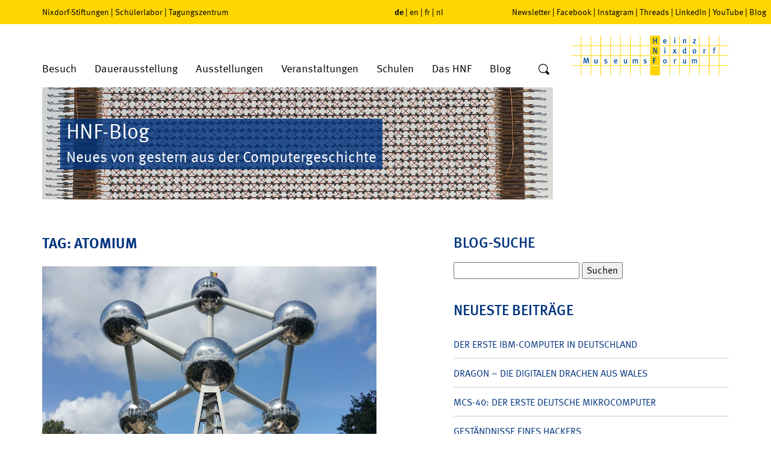

--- FILE ---
content_type: text/css
request_url: https://blog.hnf.de/wp-content/themes/hnf/style.css
body_size: 5530
content:
@charset 'utf-8';
/*************
 * Menublock *
 *************/

#headimage .text{
	background-color: rgba(0, 52, 125, 0.8);
}

#headimage .text > * {
	background-color: transparent !important;
}

.sidebar ul,
header #menuMain .submenu .categoryItems,
nav#subNav ul.subNavItems
{
	padding: 0;
	margin: 0;
	list-style: none;
	border-top: solid 1px #ccc;
	text-transform: uppercase;
}

.sidebar ul,
/*header #menuMain .submenu .categoryItems,*/
nav#subNav ul.subNavItems .shariff-buttons
{

	padding: 0;
	margin: 0;
	list-style: none;
	border-top: none!important;
	text-transform: uppercase;
}

.sidebar ul li,
header #menuMain .submenu .categoryItems li,
header #menuMain .dropdown .submenu-single ul li,
nav#subNav ul.subNavItems li
{
	padding: 0;
	margin: 0;
	border-bottom: solid 1px #ccc;
}

nav#subNav ul.subNavItems li a
{
	display: block;
	padding-right: 12px;
	color: #00347D;
	font-size: 16px;
	line-height: 25px;
	padding-top: 12px;
	padding-bottom: 10px;
	font-weight: 400;
	border-right: solid 0px #FFD601;
	transition: border-right 0.1s ease-out, padding-right 0.2s ease-out;
}


#contentArea .sidebar ul li:not(.shariff-button) a,
header #menuMain .submenu .categoryItems li a,
header #menuMain .dropdown .submenu-single ul li a
{
	display: block;
	padding-right: 12px;
	color: #00347D;
	font-size: 16px;
	line-height: 25px;
/*	padding-top: 0px!important;*/
	padding-top: 12px;
	padding-bottom: 10px;
	font-weight: 400;
	border-right: solid 0px #FFD601;
	transition: border-right 0.1s ease-out, padding-right 0.2s ease-out;
}


.sidebar .widget_recent_entries ul li a:focus,
.sidebar .widget_recent_entries ul li a:hover,
header #menuMain .submenu .categoryItems li a:focus,
header #menuMain .submenu .categoryItems li a:hover,
header #menuMain .dropdown .submenu-single ul li a:focus,
header #menuMain .dropdown .submenu-single ul li a:hover,
nav#subNav ul.subNavItems li a:focus,
nav#subNav ul.subNavItems li a:hover
{
	/*border-right: solid 5px #FFD601;*/
	background: #fafafa;
	transition: border-right 0.2s ease-out, padding-right 0.2s ease-out;
}
.sidebar .widget_recent_entries ul li a:active,
header #menuMain .submenu .categoryItems li a:active,
header #menuMain .dropdown .submenu-single ul li a:active,
nav#subNav ul.subNavItems li a:active {
	border-right: solid 12px #FFD601;
	padding-right: 0;
}

header #menuMain .submenu .categoryItems li.active a,
header #menuMain .dropdown .submenu-single ul li.active a,
nav#subNav ul.subNavItems li.active > a
{
	border-right: solid 12px #FFD601;
	padding-right: 0;
}

/************
 * Main CSS *
 ************/
.mm-page {
	background: #fff;
	overflow-x: auto;
}
body {
	font-family: "FF Meta", sans-serif;
	font-variant-numeric: lining-nums;
	font-size: 16px;
	color: #000;
}
body .mm-page > .container,
body > #pageWrap > .container {
	padding-top: 140px;
}

h1, .h1, h2, h3, h4 , h5 {
	color: #00347D;
}

.h1,
h1 {
	font-size: 24px;
	text-transform: uppercase;
	font-weight: 600;
	margin-top: 40px;
	margin-bottom: 25px;
}
h2 {
	font-size: 19px;
	text-transform: uppercase;
}
h3 {
	font-size: 20px;
	font-weight: 600;
	text-transform: uppercase;
	margin-bottom: 5px;
	margin-top: 20px;
}
h4 {
	font-size: 16px;
	font-weight: 600;
	margin-bottom: 5px;
	margin-top: 20px;
}

h5 {
	font-size: 16px;
	font-weight: 600;
	margin-bottom: 5px;
	margin-top: 0px;
}

a {
	color: #00347D;
	transition: background 0.3s;
	-webkit-tap-highlight-color: rgba(0,0,0,0.3);
}
a:hover,
a:focus {
	color: #00347D;
	text-decoration: none;
}

/* accessibility */
footer h3,
footer a,
#breadcrumb {
	filter: drop-shadow(0 0 0 rgba(0, 0, 0, 1%));
}

.fce.dauerausstellung .images .caption,
#contentArea figcaption {
	display: block;
	color: #00347D;
	line-height: 20px;
	padding-top: 10px;
}
#contentArea figcaption {
	padding-bottom: 40px;
}
#contentArea #headimage figcaption {
	padding-bottom: 0;
}

#contentArea a {
	font-weight: 600;
}
/*#contentArea a:hover,
#contentArea a:focus {
	background-color: rgba(255, 214, 1, 0.5);
}*/

/* Structure */
header {
	height: 145px;
	position: fixed;
	top: 0;
	left: 0;
	right: 0;
	z-index: 999 !important;
	transition: top 0.4s, height 0.4s;
}

header #upperHeader {
	height: 40px;
	font-size: 14px;
	background: #FFD601;
	overflow: hidden;
}

header #upperHeader nav a {
	color: #000;
	line-height: 40px;
}
header #upperHeader nav#menuSocial {
	text-align: right;
}
header #upperHeader nav a:hover {
	text-decoration: none;
}

header #upperHeader nav .active a {
	font-weight: 700;
}

header #lowerHeader {
	background: #fff;
	height: 105px;
	transition: height 0.4s;
}
header #lowerHeader > .container {
	position: relative;
	z-index: 6;
}

header #menuMain {
	padding: 0;
	list-style: none;
	margin-left: -15px;
	margin-top: 55px;
	margin-bottom: 0;
	float: left;

	transition: margin-top 0.4s;
}

header #menuMain > li {
	float: left;
	padding: 0;
}

header #menuMain > li > a {
	display: block;
	padding: 10px 15px 20px 15px;
	height: 50px;
	font-size: 18px;
	line-height: 20px;
	color: #000;
	/*border-bottom: solid 1px #fff;*/
	transition: none;
}
header #menuMain > li.active > a {
	color: #00347D;
	font-weight: 600;
	/*background: #f1f1f1;*/
}
header #menuMain .dropdown:focus > a,
header #menuMain .dropdown:hover > a,
header #menuMain > li > a:hover {
	background: #FFD601;
	text-decoration: none;
	border-bottom: solid 1px #FFD601;
}

header #menuMain .dropdown > .submenu-single {
	position: absolute;
	margin-left: -50px;

	border: solid 2px #FFD601;

	visibility: hidden;
	opacity: 0;
	background: #fff;
}
header #menuMain .dropdown > .submenu-single ul {
	padding: 20px 15px;
	padding-top: 0;

	list-style: none;
}
header #menuMain .dropdown:focus .submenu,
header #menuMain .dropdown:hover .submenu,
header #menuMain .dropdown:focus .submenu-single,
header #menuMain .dropdown:hover .submenu-single {

	visibility: visible;
	opacity: 1;
}

header #menuMain .dropdown .submenu-single ul li:first-of-type {
	border-top: solid 1px #ccc;
}
header #menuMain .dropdown .submenu-single ul li {
	min-width: 250px;
}

header #menuMain .dropdown .submenu-single ul li a {
	text-transform: uppercase;
}

header #menuMain .submenu {
	position: fixed;
	left: 0;
	right: 0;
	padding-bottom: 20px;

	background: #fff;
	border: solid 2px #FFD601;


	visibility: hidden;
	opacity: 0;
}
header #menuMain .submenu .no-col {
	border-top: solid 1px #ccc;
	margin-top: 50px;
}

header #menuMain .submenu-single .categoryHeader,
header #menuMain .submenu .categoryHeader {
	color: #999;
	font-size: 16px;
	line-height: 48px;
	text-transform: uppercase;
}
header #menuMain .submenu-single .categoryHeader {
	padding-left: 15px;
	padding-right: 15px;
}

header #menuMain .specialMenu-visit .submenu .contact-header {
	color: #00347D;
	font-size: 16px;
	line-height: 48px;
	text-transform: uppercase;
}

header #menuMain .specialMenu-visit .submenu p {
	color: #00347D;
	font-size: 16px;
	line-height: 22px;
}
header #menuMain .specialMenu-visit a.button {
	border: solid 1px #ccc;
}

header #menuMain .specialMenu-permanentExhibitions .btn-menu {
	padding-top: 49px;
}
header #menuMain .specialMenu-permanentExhibitions .btn-menu a {
	display: block;
	padding-top: 14px;
	padding-bottom: 13px;
}
header #menuMain .specialMenu-permanentExhibitions .btn-menu a:focus,
header #menuMain .specialMenu-permanentExhibitions .btn-menu a:hover {
	background: #fafafa;
}
header #menuMain .specialMenu-permanentExhibitions .btn-menu .btn-menu-item {
	border-bottom: solid 1px #ccc;
	text-transform: uppercase;
	text-align: center;
}

header #menuMain .specialMenu-permanentExhibitions .btn-menu .icon-playbutton,
header #menuMain .specialMenu-permanentExhibitions .btn-menu .icon-360,
header #menuMain .specialMenu-permanentExhibitions .btn-menu .icon-star,
header #menuMain .specialMenu-permanentExhibitions .btn-menu .icon-joystick,
header #menuMain .specialMenu-permanentExhibitions .btn-menu .icon-fuehrungen {
	display: block;
	height: 40px;
	margin-bottom: 10px;
	background-repeat: no-repeat;
	background-position: center;
}
header #menuMain .specialMenu-permanentExhibitions .btn-menu .icon-playbutton {
	background-image: url(system_images/menuIcons/icon_play.svg);
}
header #menuMain .specialMenu-permanentExhibitions .btn-menu .icon-360 {
	background-image: url(system_images/menuIcons/icon_360.svg);
}
header #menuMain .specialMenu-permanentExhibitions .btn-menu .icon-star {
	background-image: url(system_images/menuIcons/icon_star.svg);
}
header #menuMain .specialMenu-permanentExhibitions .btn-menu .icon-joystick {
	background-image: url(system_images/menuIcons/icon_joystick.svg);
}
header #menuMain .specialMenu-permanentExhibitions .btn-menu .icon-fuehrungen {
	background-image: url(system_images/menuIcons/icon_fuehrungen.png);
}

header #searchform {
	float: right;
	position: relative;
	margin-top: 60px;

	transition: margin-top 0.4s;
}

header #searchform input {
	position: absolute;
	top: -5px;
	right: 0;
	width: 0;
	height: 50px;
	border: none;
	border-radius: 0;
	outline: none;
	padding: 10px 30px 20px 10px;
	font-weight: 600;
	color: transparent;
	background: transparent;
	transition: background 0.3s ease 0.2s, width 0.3s ease 0.2s, color 0.2s ease 0s;
}
header #searchform.visible input {
	width: 250px;
	color: #00347D;
	background: #FFD601;

	transition: background 0.3s ease 0s, width 0.5s ease 0s, color 0.3s ease 0.5s;
}

header #searchform button {
	border: none;
	background: transparent;
	padding: 0 5px;
	padding-top: 5px;
	margin: 0;
	z-index: 99;
	position: relative;
	outline: none;
}
header #searchform button svg path {
	transition: fill 0.5s;
}
header #searchform.visible button svg path {
	fill: #00347D;
}

header #mobileSearchform {
	float: right;
	position: relative;
	height: 40px;
}

header #mobileSearchform input {
	position: absolute;
	top: 0;
	right: 0;
	width: 0;
	height: 40px;
	border: none;
	border-radius: 0;
	outline: none;
	padding: 0 30px 0 10px;
	line-height: 40px;
	font-weight: 600;
	color: transparent;
	background: transparent;
	transition: background 0.3s ease 0.2s, width 0.3s ease 0.2s, color 0.2s ease 0s;
}
header #mobileSearchform.visible input {
	width: 250px;
	color: #00347D;
	background: #fff;

	transition: background 0.3s ease 0s, width 0.5s ease 0s, color 0.3s ease 0.5s;
}

header #mobileSearchform button {
	height: 40px;
	border: none;
	background: transparent;
	padding: 0 5px;
	margin: 0;
	z-index: 99;
	position: relative;
	outline: none;
}
header #mobileSearchform button svg path {
	transition: fill 0.5s;
}
header #mobileSearchform.visible button svg path {
	fill: #00347D;
}

header #logo {
	position: relative;
	height: 105px;

	transition: opacity 0.4s, transform 0.4s;
}
header #logo img {
	position: absolute;
	right: 0;
	/*bottom: 20px;*/
	bottom: 13px;
	width: 100%;
	height: auto;
	/*max-width: 280px;*/
}

header #menuBtn {
}
header #menuBtn button {
	text-transform: uppercase;
	line-height: 85px;
	color: #00347D;
	font-weight: 600;
	border: none;
	background: transparent;
	outline: none;
}

header #lowerHeader::after {
	/*background: #f2f2f2;*/
	content: '';
	display: block;
	height: 1px;
	background: transparent;
	position: absolute;
	left: 0;
	right: 0;
	bottom: -1px;
	z-index: 5;

	transition: background 0.4s ease 0s;
}

.scrolled header {
	height: 100px;
	top: -35px;
}
.scrolled header #lowerHeader {
	height: 60px;
}
.scrolled header #lowerHeader::after {
	background: #ccc;
	transition: background 0.2s ease 0.3s;
}
.scrolled header #lowerHeader #logo {
	opacity: 0;
	transform: translateY(-45px);
}
.scrolled header #menuMain {
	margin-top: 10px;
}
.scrolled header #searchform {
	margin-top: 15px;
}

#breadcrumb {
	margin-top: 30px;
	margin-bottom: 20px;

	font-size: 16px;
	line-height: 22px;
	color: #999999;
}

#breadcrumb a {
	color: #999999;
	font-weight: 400;
	transition: color 0.3s;
}
#breadcrumb a:focus,
#breadcrumb a:hover {
	text-decoration: none;
	color: #666666;
}

/* Subnav */
nav#subNav {}
h2.widget-title,
nav#subNav .subNavHeader {
	font-size: 24px;
	line-height: 24px;
	padding-bottom: 25px;
	text-transform: uppercase;
	margin-top: 40px;
}
h2.widget-title {
	padding-bottom: 10px;
}
nav#subNav .subNavHeader a {
	color: #00347D;
}
/* --> Menublock*/
nav#subNav ul.subNavItems ul.subNavChildren {
	margin: 0;
	padding: 0;
	list-style: none;
}
nav#subNav ul.subNavItems ul.subNavChildren li::before {
	content: '';
	display: block;
	position: absolute;
	width: 15px;
	height: 16px;
	left: 0;
	bottom: 16px;
	border-bottom: solid 1px #ccc;
	transition: border-bottom 0.1s ease-out;
}
nav#subNav ul.subNavItems ul.subNavChildren li.active::before,
nav#subNav ul.subNavItems ul.subNavChildren li:hover::before {
	border-bottom: solid 5px #FFD601;
	transition: border-bottom 0.2s ease-out;
}
nav#subNav ul.subNavItems ul.subNavChildren li {
	position: relative;
	padding-left: 25px;
	border: none;
}
nav#subNav ul.subNavItems ul.subNavChildren li a {

}
nav#subNav ul.subNavItems ul.subNavChildren li.active a,
nav#subNav ul.subNavItems ul.subNavChildren li a:active,
nav#subNav ul.subNavItems ul.subNavChildren li a:focus,
nav#subNav ul.subNavItems ul.subNavChildren li a:hover {
	border: none;
}



footer {
	margin-top: 60px;
	background: #f2f2f2;
	padding-top: 35px;
	padding-bottom: 30px;
}
footer h3 {
	color: #999;
	font-size: 24px;
	line-height: 24px;
	font-weight: 400;
	text-transform: uppercase;
	margin-bottom: 30px;
	margin-top: 0;
}
footer .spacer {
	height: 100px;
}

footer ul {
	padding: 0;
	list-style: none;
}
footer ul li {
	padding: 0;
	border-bottom: solid 1px #ccc;
	line-height: 31px;
}
footer ul li a {
	display: block;
	text-transform: uppercase;
	color: #000;
}
footer ul li a:hover {
	color: #000;
	background: #eee;
}
footer table td:first-of-type {
	padding-right: 15px;
}
footer .imprintlink,
footer .privacylink{
	float:left;
/*	display: inline-block;*/
	margin-right:15px;
}
footer .imprintlink a:hover,
footer .imprintlink a,
footer .privacylink a:hover,
footer .privacylink a,
footer .termslink a:hover,
footer .termslink a {
	color: #000;
}
footer .socialIcons img {
	height: 45px;
	width: 45px;
}
footer .socialIcons .mt-desktop {
	margin-top: 5px;
}

/* Antibot mailsubscription */
span.inhuman {
	display: none;
}

/***********
 * Buttons *
 ***********/
a.button {
	cursor: pointer;
	display: block;
	height: 33px;
	margin-top: 24px;
	border: solid 1px #666;
	color: #999;
	font-size: 21px;
	line-height: 30px;
	text-align: center;
	background: transparent;
	transition: background 0.25s, color 0.25s;
}
a.button:after {
	content: ' ›';
}
a.button:hover {
	background: #999;
	color: #f2f2f2;
}
span.btn,
p.btn {
	padding: 0;
	box-shadow: none !important;
}

p.btn,
p.btn2 {
	display: block;
	margin-top: 5px;
	margin-bottom: 10px;
	text-align:right;
	border-radius: 0;
}

.comment-respond input[type="submit"],
.comments-area .reply a,
form input.button,
form input.btn,
span.btn a,
p.btn a,
p.btn input,
p.btn2 > a {
	padding: 0 30px;
	text-decoration: none;
	display: inline-block;
	min-width: 200px;
	height: 33px;
	border: solid 1px #00347D;
	color: #00347D;
	font-size: 21px;
	line-height: 30px;
	font-weight: 400 !important;
	text-align: center;
	background: transparent;
	transition: background 0.25s, color 0.25s;
}
.comments-area .reply a:after,
form input.button:after,
form input.btn:after,
span.btn a:after,
p.btn a:after,
p.btn input:after,
p.btn2 > a:after
{
	content: ' ›';
}
.comment-respond input[type="submit"]:hover,
.comments-area .reply a:hover,
form input.button:hover,
form input.btn:hover,
span.btn a:hover,
p.btn a:hover,
p.btn input:hover,
p.btn2 > a:hover
{
	background: #00347D !important;
	color: #fff;
}

.comments-area .reply a,
p.btn input {
	float:right;
	font-weight:normal;
}

/********************
 * EU Cookie Notice *
 ********************/
#cookie-dialogue,
#tx_cookies #tx_cookies_inner {
	position: fixed;
	display:block;
	bottom:0;
	left: 20%;
	width: 60%;
	right: 20%;
	z-index: 99999;
	background: #00347d;
	padding: 10px 15px;
	padding-right: 225px;
	padding-bottom: 50px;
	color: #fff;
	min-height: 91px;
	visibility: visible;
	transition: transform 0.6s cubic-bezier(0.25, 0.04, 0.71, 0.22) 0s, visibility 0.6s, opacity 0.3s;
}
#cookie-dialogue a.button,
#tx_cookies .button {
	position: absolute;
	margin: 0;
	right: 15px;
	bottom: 48px;
	width: 200px;
	color: #fff;
	border-color: #fff;
}
#cookie-dialogue a.button#cookie-ok-button {
	bottom: 10px;
}
#cookie-dialogue a.button:hover,
#cookie-dialogue a.button:focus,
#tx_cookies input[type="submit"]:hover,
#tx_cookies input[type="submit"]:focus {
	color: #00347d;
	background: #fff!important;
}
#cookie-dialogue.accepted {
	visibility: hidden;
	transform: translateY(100%);
}

#tx_cookies_inner {
	position: static;
	background: transparent;
	padding: 0;
}

#tx_cookies a {
	color:#ffffff;
	text-decoration: underline;
}

#tx_cookies button, 
#tx_cookies input[type="submit"] {
	color: #00347d;
	background: #fff!important;
	border: solid 1px #fff;
	position: static;
	margin-top: 10px;
	font-size: 21px;
	outline: none;
}

#tx_cookies input[type="submit"] {
/*	position: absolute;
	bottom: 10px;
	right: 10px;
	text-transform: uppercase;
*/
	text-transform: uppercase;
	float: right;
	padding: 5px;
	margin-top: 10px;
	border: 0;
	margin-left: 10px;
	line-height: normal;

	padding-bottom: 2px;
}

#tx_cookies .wrap {
	position: absolute;
	padding: 0 15px;
	width: 100%;
	right: 0;
}

#tx_cookies #tx_cookies_deny {
	color: #ffffff;
	background: #00347d!important;
}

#tx_cookies #tx_cookies_close {
	background-color: transparent!important;
	color:#ffffff;
	font-size: 14px;
	position: absolute;
	right: 10px;
	top: 10px;
	z-index: 99;
	border: 0;
	padding: 0;
	margin: 0;
}

/*****************
 * Blog specific *
 *****************/
/*Admin bar*/
#wpadminbar {
	top: -31px;
	transition: top 0.4s;
}
#wpadminbar:hover {
	top: 0;
}
#wpadminbar #wp-admin-bar-wp-logo {
	margin-top: 31px;
	transition: margin-top 0.4s;
	background: #23282d;
	border-bottom-right-radius: 4px;
}
#wpadminbar:hover #wp-admin-bar-wp-logo {
	margin-top: 0;
}
#contentArea img {
	max-width: 100%;
	height: auto;
}
div.wp-caption {
	width: auto !important;
}

div.tagcloud {
	background: #fafafa;
	border: solid 1px #f1f1f1;
	padding: 5px 15px;
}
.sidebar .widget_archive li,
.sidebar li.recentcomments {
	padding-top: 12px;
	padding-bottom: 10px;
	text-transform: none;
}
#contentArea .sidebar .widget_archive li a {
	display: inline;
}

/*pagination*/
.Nav .page a,
.Nav .ellipsis {
	filter: drop-shadow(0 0 0 rgba(0, 0, 0, 1%));
}
.morePosts .Nav {
	float: right;
}
.morePosts .Nav span {
	float: left;
	padding: 0 7px;
	font-size: 21px;
	line-height: 25px;
}
.morePosts .Nav .act {
	font-weight: 600;
	color: #00347D;
}
.morePosts .Nav .ellipsis,
.morePosts .Nav .page a {
	color: #ccc;
	line-height: 25px;
	transition: color 0.3s;
}
.morePosts .Nav .page a:hover {
	color: #00347D;
}
.morePosts .Nav span.prev a,
.morePosts .Nav span.next a {
	display: block;
	height: 25px;
	width: 25px;

	background-repeat: no-repeat;
	background-position: center;

	color: transparent;
	font-size: 0;
}
.morePosts .Nav span.prev a {
	background: url(system_images/arrows/left.svg);
}
.morePosts .Nav span.prev:hover a {
	background: url(system_images/arrows/left_active.svg);
}
.morePosts .Nav span.next a {
	background: url(system_images/arrows/right.svg);
}
.morePosts .Nav span.next:hover a {
	background: url(system_images/arrows/right_active.svg);
}

/*comments*/
.comments-area {
	background: #fafafa;
	border: solid 1px #f1f1f1;
	padding: 5px 15px;
}
.comments-area .comment-list {
	list-style: none;
	margin: 0;
	padding: 0;
}
.comments-area .comment-list .comment .comment-body,
.comments-area .comment-list .comment {
	overflow: auto;
}
.comments-area .comment-list .comment .children {
	margin: 0;
	padding: 0;
	border-left: solid 2px #FFD601;
	padding-top: 5px;
	padding-left: 9px;
	padding-bottom: 10px;
	margin-left: 2px;
}

.comment-respond {
	border-top: solid 1px #ccc;
	margin-top: 50px;
	/*padding-top: 20px;*/
}
.comment-respond label {
	display: block;
}
.comment-respond label#captcha_code_label {
	display: inline-block;
}
.comment-respond input,
.comment-respond textarea {
	width: 100%;
}
p.subheader {
	font-size: 14px;
	margin-top: -10px;
}

article.post p.btn2 {
	margin-bottom: 40px;
}
#headimage {
	margin-bottom: 20px;
}
#headimage h1,
#headimage .h1,
#headimage .subheader {
	display: inline-block;
	font-size: 35px;
	line-height: 40px;
	margin: 2px 0 0 0;
	padding: 0 10px;
	background: rgba(0, 52, 125, 0.8);
	color: #fff;
	text-transform: none;
	font-weight: normal;
}
#headimage .subheader {
	font-size: 25px;
}
#headimage .text {
	position: absolute;
	bottom: 50px;
	top: auto;
	left: 45px;
}
/*Sidebar*/
.sidebar .widget.widget_archive label.screen-reader-text {
	display: none;
}
.sidebar .widget.widget_archive select {
	width: 100%;
	border: solid 1px #ccc;
	padding-top: 12px;
	padding-bottom: 10px;
	padding-left: 8px;
}


#wait_approval{
	color: green;
}



/* shariff-icon */
.shariff-button.twitter .shariff-icon svg path {
	display: none;
}

.shariff-button.twitter .shariff-icon {
	background-image: url(system_images/logo_rund_twitter.svg);
	background-color: #fff;
	display: block;
	height: inherit;
	background-repeat: no-repeat;
	background-position: center;
}



/******************
 * Responsiveness *
 ******************/
@media (max-width: 1589px) { /* XLG */

}

@media (max-width: 1361px) { /* LG */
	header #logo img {
		bottom: 20px;
	}
}

@media (max-width: 1199px) { /* MD */
	header #menuMain {
	}
	header #menuMain > li > a {
		/*padding: 10px 8px 20px 8px;*/
		font-size: 16px;
	}
	header #searchform {
		/*margin-top: 50px;*/
	}

	#headimageslider .slides li div.slideWrap {
		margin-left: -100px;
		margin-right: -100px;
	}
	#headimageslider .logowrap .logo-small {
		height: auto;
		width: 30px;
	}
	#headimageslider .slides li .description {
		font-size: 26px;
		line-height: 35px;
	}
	#headimageslider .slides li .description .sliderText {
		margin-top: 3px;
		font-size: 26px;
		line-height: 35px;
	}
	header #menuMain>li>a {
		padding: 10px 10px 20px 10px;
	}
}

@media (max-width: 991px) { /* SM */
	#headimageslider .slides li .description {
		bottom: 10px;
	}

	header {
		height: 125px;
	}
	header #lowerHeader {
		height: 85px;
	}
	header #logo {
		height: 85px;
	}
	header #logo img {
		position: relative;
		bottom: 0;
		float: right;
		max-width: 260px;
		padding: 10px 0;
	}
	#breadcrumb {
		margin-top: 15px;
		margin-bottom: 15px;
	}

	.fce.quoteSlider .slides li.quote blockquote {
		font-size: 30px;
		line-height: 35px;
		padding-bottom: 40px;
	}
	.fce.quoteSlider .slides li.quote .author {
		font-size: 18px;
		line-height: 20px;
	}

	table.entryPrice thead {
		display: block;
		float: right;
	}
	table.entryPrice tbody tr {
		display: block;
		overflow: auto;

	}
	table.entryPrice tbody tr td {
		display: block;
		float: left;
		width: 50%;
	}
	table.entryPrice tbody tr td:first-of-type {
		float: none;
		width: 100%;
		padding-bottom: 0;
	}

	#cookie-dialogue,
	#tx_cookies #tx_cookies_inner {
		left: 5%;
		width: 90%;
		right: 5%;
		padding-right: 15px;
		padding-bottom: 10px;
	}
	#cookie-dialogue a.button,
	#tx_cookies .button {
		position: relative;
		top: auto;
		left: auto;
		right: auto;
		bottom: auto;
		margin: 0;
		margin-top: 5px;
		width: 49%;
		float: left;
	}
	#cookie-dialogue a.button#cookie-ok-button {
		bottom: auto;
		margin-left: 2%;
	}
	#tx_cookies input[type="submit"] {
		position: static;
		width: 100%;
	}
	#tx_cookies .wrap {
		position: relative;
		padding: 0;
	}

	/* Mobile Menu */
	#mobileMenu {
		position: fixed;
		top: 40px;
		bottom: 0;
		background: #F4F4F4;
		width: 300px;
		left: -300px;
		z-index: 10;
		-webkit-transition: transform 0.6s;
		-moz-transition: transform 0.6s;
		-ms-transition: transform 0.6s;
		transition: transform 0.6s;

	}
	body.menuOpened #pageWrap {
		position: relative;
		overflow: hidden;
	}
	body.menuOpened #mobileMenu {
		-webkit-transform: translateX(300px);
		-moz-transform: translateX(300px);
		-ms-transform: translateX(300px);
		transform: translateX(300px);

		overflow: hidden;
		overflow-y: auto;
		-webkit-overflow-scrolling: touch;
	}
	body #headimageslider,
	body > #pageWrap > .container {

		-webkit-transition: transform 0.6s, filter 0.6s;
		-moz-transition: transform 0.6s, filter 0.6s;
		-ms-transition: transform 0.6s, filter 0.6s;
		transition: transform 0.6s, filter 0.6s;
	}
	body.menuOpened #headimageslider,
	body.menuOpened > #pageWrap > .container {
		-webkit-transform: translateX(300px);
		-moz-transform: translateX(300px);
		-ms-transform: translateX(300px);
		transform: translateX(300px);

		-webkit-filter: blur(2px) grayscale(1);
		-moz-filter: blur(2px) grayscale(1);
		-ms-filter: blur(2px) grayscale(1);
		filter: blur(2px) grayscale(1);
	}

	header {
		-webkit-transition: transform 0.6s, top 0.4s, height 0.4s;
		-moz-transition: transform 0.6s, top 0.4s, height 0.4s;
		-ms-transition: transform 0.6s, top 0.4s, height 0.4s;
		transition: transform 0.6s, top 0.4s, height 0.4s;
	}
	body.menuOpened header {
		-webkit-transform: translateX(300px);
		-moz-transform: translateX(300px);
		-ms-transform: translateX(300px);
		transform: translateX(300px);
		top: 0;
	}

	#upperHeader {
		-webkit-transition: transform 0.6s;
		-moz-transition: transform 0.6s;
		-ms-transition: transform 0.6s;
		transition: transform 0.6s;
	}
	body.menuOpened #upperHeader {
		-webkit-transform: translateX(-300px);
		-moz-transform: translateX(-300px);
		-ms-transform: translateX(-300px);
		transform: translateX(-300px);
	}

	.scrolled header #lowerHeader #logo {
		opacity: 1;
		transform: translate(0);
	}
	.scrolled header #logo {
		height: 60px;
	}
	.scrolled header #logo img {
		max-width: 176px;
		padding: 8px 0;
	}
	.scrolled header #menuBtn button {
		line-height: 60px;
	}

	#mobileMenu {
		padding-top: 10px;
		border-right: solid 1px #eee;
	}
	#mobileMenu a {
		display: block;
	}
	#mobileMenu ul {
		margin: 0;
		padding: 0;
		list-style: none;
	}
	#mobileMenu li {
		margin: 0;
		padding: 0;
		position: relative;
	}

	#mobileMenu > ul >li {
		border-bottom: solid 1px #ccc;
		overflow: hidden;
	}
	#mobileMenu > ul >li > a {
		padding-left: 10px;
		font-size: 17px;
		line-height: 30px;
		background: #f4f4f4;
	}

	#mobileMenu .submenu {
		visibility: hidden;
		height: 0;
		opacity: 0.3;
		background: #00347d;
		padding: 0;

		transform: translateY(-50px);
		position: relative;
		z-index: -1;
		transition: transform 0.3s, opacity 0.3s, visibility 0.3s, z-index 0s linear 0s;
	}
	#mobileMenu .opened .submenu {
		visibility: visible;
		height: auto;
		opacity: 1;
		padding-left: 15px;
		padding-bottom: 25px;
		transform: translateY(0);
		z-index: 1;
		transition: transform 0.3s, opacity 0.3s, visibility 0.3s, z-index 0s linear 0.3s;
	}
	#mobileMenu .opened .submenu.single {
		padding-top: 10px;
	}

	#mobileMenu .opened li.active::before {
		content: '';
		display: block;
		position:absolute;
		top: 0;
		bottom: 0;
		left: -15px;
		width: 5px;
		background: #FFD601;
	}

	#mobileMenu .categoryHeader {
		color: rgba(255,255,255,0.5);
		font-size: 10px;
		line-height: 13px;
		text-transform: uppercase;
		font-weight: 600;
		letter-spacing: 1px;
		padding-top: 12px;
	}

	#mobileMenu .submenu.single a,
	#mobileMenu ul.categoryItems a {
		color: #fff;
		line-height: 20px;
		padding: 3px 0;
		margin-bottom: 5px;

	}
}

@media (max-width: 782px) {
	#wpadminbar {
		display: none;
	}
}
@media (max-width: 767px) { /* XS */
	body .mm-page > .container,
	body > #pageWrap > .container {
		padding-top: 100px;
	}

	#headimageslider .logowrap .logo-small {
		height: auto;
		width: 20px;
	}
	#headimageslider .slides li .description,
	#headimageslider .slides li .description .sliderText {
		font-size: 14px;
		line-height: 23px;
	}
	#headimageslider .slides li .description .sliderText {
		padding: 0 5px;
	}

	header {
		height: 100px;
	}
	header #lowerHeader{
		height: 60px;
	}
	header #logo {
		height: 60px;
	}
	header #logo img {
		max-width: 176px;
		padding: 8px 0;
	}
	header #menuBtn button {
		line-height: 60px;
	}
	#breadcrumb {
		margin-top: 5px;
		margin-bottom: 5px;
		font-size: 13px;
	}
	nav#subNav .subNavHeader {
		font-size: 18px;
		line-height: 18px;
		padding-bottom: 10px;
	}
	nav#subNav ul.subNavItems {
	}
	nav#subNav ul.subNavItems li {
	}
	nav#subNav ul.subNavItems li a {
		font-size: 13px;
		line-height: 18px;
		padding-top: 7px;
		padding-bottom: 7px;

	}

	footer .spacer {
		height: 50px;
	}

	form input.btn,
	span.btn a,
	p.btn a,
	p.btn input,
	p.btn2 > a {
		font-size: 16px;
	}

	.fce.gallery .flex-control-nav.flex-control-thumbs,
	.flex-direction-nav {
		display: none;
	}



	.fce.quoteSlider .slides li.quote blockquote {
		font-size: 20px;
		line-height: 25px;
		padding-bottom: 20px;
	}
	.fce.quoteSlider .slides li.quote .author {
		font-size: 14px;
		line-height: 18px;
	}


	.fce.dauerausstellung .images .flex-control-wrap {
		position: relative;
		margin-top: 0;
		overflow: visible;
	}

	#headimage h1,
	#headimage .subheader {
		font-size: 25px;
		line-height: 30px;
		padding: 0 10px;
	}
	#headimage .subheader {
		font-size: 15px;
	}
	#headimage .text {
		bottom: 30px;
		left: 15px;
		right: 15px;
	}

	footer .socialIcons {
		display: flex;
	}
	footer .socialIcons .mt-desktop {
		margin-top: 0;
	}
	footer .socialIcons .mt-desktop a:first-of-type img {
		margin-left: 5px;
	}
}
@media (max-width: 500px) { /* Smartphone */
	#cookie-dialogue {
		width: auto;
		left: 5px;
		right: 5px;
	}
	#cookie-dialogue a.button {
		position: relative;
		top: auto;
		left: auto;
		right: auto;
		bottom: auto;
		margin: 0;
		margin-top: 5px;
		width: 100%;
		float: left;
	}
	#cookie-dialogue a.button#cookie-ok-button {
		margin-left: 0;
	}
}
@media (max-width: 400px) { /* Smartphone small */
	#mobileMenu {
		width: 80vw;
		left: -80vw;
	}
	body.menuOpened #mobileMenu {
		-webkit-transform: translateX(80vw);
		-moz-transform: translateX(80vw);
		-ms-transform: translateX(80vw);
		transform: translateX(80vw);
	}

	body.menuOpened > #pageWrap > .container {
		-webkit-transform: translateX(80vw);
		-moz-transform: translateX(80vw);
		-ms-transform: translateX(80vw);
		transform: translateX(80vw);
	}
	body.menuOpened header {
		-webkit-transform: translateX(80vw);
		-moz-transform: translateX(80vw);
		-ms-transform: translateX(80vw);
		transform: translateX(80vw);
	}
	body.menuOpened #upperHeader {
		-webkit-transform: translateX(-80vw);
		-moz-transform: translateX(-80vw);
		-ms-transform: translateX(-80vw);
		transform: translateX(-80vw);
	}

	#headimage h1,
	#headimage .subheader {
		font-size: 20px;
		line-height: 25px;
		padding: 0 10px;
	}
	#headimage .subheader {
		font-size: 10px;
	}
	#headimage .text {
		bottom: 10px;
		left: 15px;
		right: 15px;
	}

}


#fancybox-title {
	font-size:16px;
	background: white!important;
	color: black;
}
